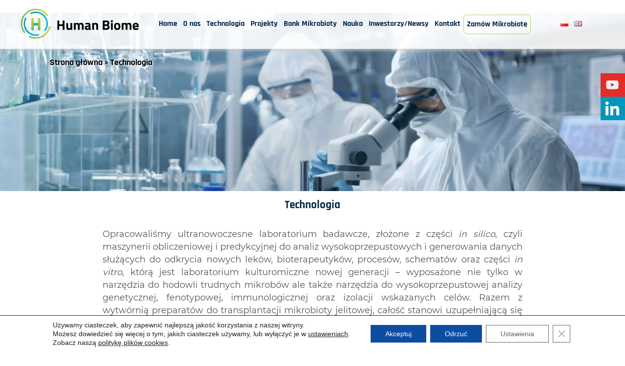

--- FILE ---
content_type: text/html; charset=UTF-8
request_url: https://human-biome.com/technologia/
body_size: 15645
content:
<!DOCTYPE html>
<html lang="pl">
	
<head>
    <link rel="icon" href="https://human-biome.com/wp-content/themes/Humane/favicon.png" type="image/png" />
	<meta name="viewport" content="width=device-width, initial-scale=1, shrink-to-fit=no">
		<link rel="pingback" href="">

    <!-- Google tag (gtag.js) -->
    <script async src="https://www.googletagmanager.com/gtag/js?id=G-DQ31EFGHYV"></script>
    <script>
      window.dataLayer = window.dataLayer || [];
      function gtag(){dataLayer.push(arguments);}
      gtag('consent', 'default', {
      'ad_storage': 'denied',
      'ad_user_data': 'denied',
      'ad_personalization': 'denied',
      'analytics_storage': 'denied' 
      });
      gtag('js', new Date());

      gtag('config', 'G-DQ31EFGHYV');
    </script>
    
	<meta name='robots' content='index, follow, max-image-preview:large, max-snippet:-1, max-video-preview:-1' />
<link rel="alternate" href="https://human-biome.com/technologia/" hreflang="pl" />
<link rel="alternate" href="https://human-biome.com/en/technology/" hreflang="en" />

	<!-- This site is optimized with the Yoast SEO plugin v25.8 - https://yoast.com/wordpress/plugins/seo/ -->
	<title>Technologia - Human Biome</title>
	<link rel="canonical" href="https://human-biome.com/technologia/" />
	<meta property="og:locale" content="pl_PL" />
	<meta property="og:locale:alternate" content="en_GB" />
	<meta property="og:type" content="article" />
	<meta property="og:title" content="Technologia - Human Biome" />
	<meta property="og:description" content="Opracowaliśmy ultranowoczesne laboratorium badawcze, złożone z części in silico, czyli maszynerii obliczeniowej i predykcyjnej do analiz wysokoprzepustowych i generowania danych służących do odkrycia nowych leków, bioterapeutyków, procesów, schematów oraz części in vitro, którą jest laboratorium kulturomiczne nowej generacji – wyposażone nie tylko w narzędzia do hodowli trudnych mikrobów ale także narzędzia do wysokoprzepustowej analizy genetycznej, [&hellip;]" />
	<meta property="og:url" content="https://human-biome.com/technologia/" />
	<meta property="og:site_name" content="Human Biome" />
	<meta property="article:modified_time" content="2024-03-20T12:59:41+00:00" />
	<meta property="og:image" content="https://human-biome.com/wp-content/uploads/2022/05/butTechnologia-e1657268600264.jpg" />
	<meta property="og:image:width" content="607" />
	<meta property="og:image:height" content="303" />
	<meta property="og:image:type" content="image/jpeg" />
	<meta name="twitter:card" content="summary_large_image" />
	<meta name="twitter:label1" content="Szacowany czas czytania" />
	<meta name="twitter:data1" content="1 minuta" />
	<script type="application/ld+json" class="yoast-schema-graph">{"@context":"https://schema.org","@graph":[{"@type":"WebPage","@id":"https://human-biome.com/technologia/","url":"https://human-biome.com/technologia/","name":"Technologia - Human Biome","isPartOf":{"@id":"https://human-biome.com/#website"},"primaryImageOfPage":{"@id":"https://human-biome.com/technologia/#primaryimage"},"image":{"@id":"https://human-biome.com/technologia/#primaryimage"},"thumbnailUrl":"https://human-biome.com/wp-content/uploads/2022/05/butTechnologia-e1657268600264.jpg","datePublished":"2022-05-06T08:44:21+00:00","dateModified":"2024-03-20T12:59:41+00:00","breadcrumb":{"@id":"https://human-biome.com/technologia/#breadcrumb"},"inLanguage":"pl-PL","potentialAction":[{"@type":"ReadAction","target":["https://human-biome.com/technologia/"]}]},{"@type":"ImageObject","inLanguage":"pl-PL","@id":"https://human-biome.com/technologia/#primaryimage","url":"https://human-biome.com/wp-content/uploads/2022/05/butTechnologia-e1657268600264.jpg","contentUrl":"https://human-biome.com/wp-content/uploads/2022/05/butTechnologia-e1657268600264.jpg","width":607,"height":303,"caption":"technologia"},{"@type":"BreadcrumbList","@id":"https://human-biome.com/technologia/#breadcrumb","itemListElement":[{"@type":"ListItem","position":1,"name":"Strona główna","item":"https://human-biome.com/"},{"@type":"ListItem","position":2,"name":"Technologia"}]},{"@type":"WebSite","@id":"https://human-biome.com/#website","url":"https://human-biome.com/","name":"Human Biome","description":"","potentialAction":[{"@type":"SearchAction","target":{"@type":"EntryPoint","urlTemplate":"https://human-biome.com/?s={search_term_string}"},"query-input":{"@type":"PropertyValueSpecification","valueRequired":true,"valueName":"search_term_string"}}],"inLanguage":"pl-PL"}]}</script>
	<!-- / Yoast SEO plugin. -->


<link rel="alternate" title="oEmbed (JSON)" type="application/json+oembed" href="https://human-biome.com/wp-json/oembed/1.0/embed?url=https%3A%2F%2Fhuman-biome.com%2Ftechnologia%2F" />
<link rel="alternate" title="oEmbed (XML)" type="text/xml+oembed" href="https://human-biome.com/wp-json/oembed/1.0/embed?url=https%3A%2F%2Fhuman-biome.com%2Ftechnologia%2F&#038;format=xml" />
<style id='wp-img-auto-sizes-contain-inline-css' type='text/css'>
img:is([sizes=auto i],[sizes^="auto," i]){contain-intrinsic-size:3000px 1500px}
/*# sourceURL=wp-img-auto-sizes-contain-inline-css */
</style>
<link rel='stylesheet' id='Humane-css' href='https://human-biome.com/wp-content/themes/Humane/style.css?ver=6.9' type='text/css' media='all' />
<style id='wp-emoji-styles-inline-css' type='text/css'>

	img.wp-smiley, img.emoji {
		display: inline !important;
		border: none !important;
		box-shadow: none !important;
		height: 1em !important;
		width: 1em !important;
		margin: 0 0.07em !important;
		vertical-align: -0.1em !important;
		background: none !important;
		padding: 0 !important;
	}
/*# sourceURL=wp-emoji-styles-inline-css */
</style>
<style id='wp-block-library-inline-css' type='text/css'>
:root{--wp-block-synced-color:#7a00df;--wp-block-synced-color--rgb:122,0,223;--wp-bound-block-color:var(--wp-block-synced-color);--wp-editor-canvas-background:#ddd;--wp-admin-theme-color:#007cba;--wp-admin-theme-color--rgb:0,124,186;--wp-admin-theme-color-darker-10:#006ba1;--wp-admin-theme-color-darker-10--rgb:0,107,160.5;--wp-admin-theme-color-darker-20:#005a87;--wp-admin-theme-color-darker-20--rgb:0,90,135;--wp-admin-border-width-focus:2px}@media (min-resolution:192dpi){:root{--wp-admin-border-width-focus:1.5px}}.wp-element-button{cursor:pointer}:root .has-very-light-gray-background-color{background-color:#eee}:root .has-very-dark-gray-background-color{background-color:#313131}:root .has-very-light-gray-color{color:#eee}:root .has-very-dark-gray-color{color:#313131}:root .has-vivid-green-cyan-to-vivid-cyan-blue-gradient-background{background:linear-gradient(135deg,#00d084,#0693e3)}:root .has-purple-crush-gradient-background{background:linear-gradient(135deg,#34e2e4,#4721fb 50%,#ab1dfe)}:root .has-hazy-dawn-gradient-background{background:linear-gradient(135deg,#faaca8,#dad0ec)}:root .has-subdued-olive-gradient-background{background:linear-gradient(135deg,#fafae1,#67a671)}:root .has-atomic-cream-gradient-background{background:linear-gradient(135deg,#fdd79a,#004a59)}:root .has-nightshade-gradient-background{background:linear-gradient(135deg,#330968,#31cdcf)}:root .has-midnight-gradient-background{background:linear-gradient(135deg,#020381,#2874fc)}:root{--wp--preset--font-size--normal:16px;--wp--preset--font-size--huge:42px}.has-regular-font-size{font-size:1em}.has-larger-font-size{font-size:2.625em}.has-normal-font-size{font-size:var(--wp--preset--font-size--normal)}.has-huge-font-size{font-size:var(--wp--preset--font-size--huge)}.has-text-align-center{text-align:center}.has-text-align-left{text-align:left}.has-text-align-right{text-align:right}.has-fit-text{white-space:nowrap!important}#end-resizable-editor-section{display:none}.aligncenter{clear:both}.items-justified-left{justify-content:flex-start}.items-justified-center{justify-content:center}.items-justified-right{justify-content:flex-end}.items-justified-space-between{justify-content:space-between}.screen-reader-text{border:0;clip-path:inset(50%);height:1px;margin:-1px;overflow:hidden;padding:0;position:absolute;width:1px;word-wrap:normal!important}.screen-reader-text:focus{background-color:#ddd;clip-path:none;color:#444;display:block;font-size:1em;height:auto;left:5px;line-height:normal;padding:15px 23px 14px;text-decoration:none;top:5px;width:auto;z-index:100000}html :where(.has-border-color){border-style:solid}html :where([style*=border-top-color]){border-top-style:solid}html :where([style*=border-right-color]){border-right-style:solid}html :where([style*=border-bottom-color]){border-bottom-style:solid}html :where([style*=border-left-color]){border-left-style:solid}html :where([style*=border-width]){border-style:solid}html :where([style*=border-top-width]){border-top-style:solid}html :where([style*=border-right-width]){border-right-style:solid}html :where([style*=border-bottom-width]){border-bottom-style:solid}html :where([style*=border-left-width]){border-left-style:solid}html :where(img[class*=wp-image-]){height:auto;max-width:100%}:where(figure){margin:0 0 1em}html :where(.is-position-sticky){--wp-admin--admin-bar--position-offset:var(--wp-admin--admin-bar--height,0px)}@media screen and (max-width:600px){html :where(.is-position-sticky){--wp-admin--admin-bar--position-offset:0px}}
/*wp_block_styles_on_demand_placeholder:69718f1af05b5*/
/*# sourceURL=wp-block-library-inline-css */
</style>
<style id='classic-theme-styles-inline-css' type='text/css'>
/*! This file is auto-generated */
.wp-block-button__link{color:#fff;background-color:#32373c;border-radius:9999px;box-shadow:none;text-decoration:none;padding:calc(.667em + 2px) calc(1.333em + 2px);font-size:1.125em}.wp-block-file__button{background:#32373c;color:#fff;text-decoration:none}
/*# sourceURL=/wp-includes/css/classic-themes.min.css */
</style>
<link rel='stylesheet' id='contact-form-7-css' href='https://human-biome.com/wp-content/plugins/contact-form-7/includes/css/styles.css?ver=6.1.1' type='text/css' media='all' />
<link rel='stylesheet' id='moove_gdpr_frontend-css' href='https://human-biome.com/wp-content/plugins/gdpr-cookie-compliance/dist/styles/gdpr-main-nf.css?ver=5.0.6' type='text/css' media='all' />
<style id='moove_gdpr_frontend-inline-css' type='text/css'>
				#moove_gdpr_cookie_modal .moove-gdpr-modal-content .moove-gdpr-tab-main h3.tab-title, 
				#moove_gdpr_cookie_modal .moove-gdpr-modal-content .moove-gdpr-tab-main span.tab-title,
				#moove_gdpr_cookie_modal .moove-gdpr-modal-content .moove-gdpr-modal-left-content #moove-gdpr-menu li a, 
				#moove_gdpr_cookie_modal .moove-gdpr-modal-content .moove-gdpr-modal-left-content #moove-gdpr-menu li button,
				#moove_gdpr_cookie_modal .moove-gdpr-modal-content .moove-gdpr-modal-left-content .moove-gdpr-branding-cnt a,
				#moove_gdpr_cookie_modal .moove-gdpr-modal-content .moove-gdpr-modal-footer-content .moove-gdpr-button-holder a.mgbutton, 
				#moove_gdpr_cookie_modal .moove-gdpr-modal-content .moove-gdpr-modal-footer-content .moove-gdpr-button-holder button.mgbutton,
				#moove_gdpr_cookie_modal .cookie-switch .cookie-slider:after, 
				#moove_gdpr_cookie_modal .cookie-switch .slider:after, 
				#moove_gdpr_cookie_modal .switch .cookie-slider:after, 
				#moove_gdpr_cookie_modal .switch .slider:after,
				#moove_gdpr_cookie_info_bar .moove-gdpr-info-bar-container .moove-gdpr-info-bar-content p, 
				#moove_gdpr_cookie_info_bar .moove-gdpr-info-bar-container .moove-gdpr-info-bar-content p a,
				#moove_gdpr_cookie_info_bar .moove-gdpr-info-bar-container .moove-gdpr-info-bar-content a.mgbutton, 
				#moove_gdpr_cookie_info_bar .moove-gdpr-info-bar-container .moove-gdpr-info-bar-content button.mgbutton,
				#moove_gdpr_cookie_modal .moove-gdpr-modal-content .moove-gdpr-tab-main .moove-gdpr-tab-main-content h1, 
				#moove_gdpr_cookie_modal .moove-gdpr-modal-content .moove-gdpr-tab-main .moove-gdpr-tab-main-content h2, 
				#moove_gdpr_cookie_modal .moove-gdpr-modal-content .moove-gdpr-tab-main .moove-gdpr-tab-main-content h3, 
				#moove_gdpr_cookie_modal .moove-gdpr-modal-content .moove-gdpr-tab-main .moove-gdpr-tab-main-content h4, 
				#moove_gdpr_cookie_modal .moove-gdpr-modal-content .moove-gdpr-tab-main .moove-gdpr-tab-main-content h5, 
				#moove_gdpr_cookie_modal .moove-gdpr-modal-content .moove-gdpr-tab-main .moove-gdpr-tab-main-content h6,
				#moove_gdpr_cookie_modal .moove-gdpr-modal-content.moove_gdpr_modal_theme_v2 .moove-gdpr-modal-title .tab-title,
				#moove_gdpr_cookie_modal .moove-gdpr-modal-content.moove_gdpr_modal_theme_v2 .moove-gdpr-tab-main h3.tab-title, 
				#moove_gdpr_cookie_modal .moove-gdpr-modal-content.moove_gdpr_modal_theme_v2 .moove-gdpr-tab-main span.tab-title,
				#moove_gdpr_cookie_modal .moove-gdpr-modal-content.moove_gdpr_modal_theme_v2 .moove-gdpr-branding-cnt a {
					font-weight: inherit				}
			#moove_gdpr_cookie_modal,#moove_gdpr_cookie_info_bar,.gdpr_cookie_settings_shortcode_content{font-family:&#039;ivyjournal&#039;,sans-serif}#moove_gdpr_save_popup_settings_button{background-color:#373737;color:#fff}#moove_gdpr_save_popup_settings_button:hover{background-color:#000}#moove_gdpr_cookie_info_bar .moove-gdpr-info-bar-container .moove-gdpr-info-bar-content a.mgbutton,#moove_gdpr_cookie_info_bar .moove-gdpr-info-bar-container .moove-gdpr-info-bar-content button.mgbutton{background-color:#0c4da2}#moove_gdpr_cookie_modal .moove-gdpr-modal-content .moove-gdpr-modal-footer-content .moove-gdpr-button-holder a.mgbutton,#moove_gdpr_cookie_modal .moove-gdpr-modal-content .moove-gdpr-modal-footer-content .moove-gdpr-button-holder button.mgbutton,.gdpr_cookie_settings_shortcode_content .gdpr-shr-button.button-green{background-color:#0c4da2;border-color:#0c4da2}#moove_gdpr_cookie_modal .moove-gdpr-modal-content .moove-gdpr-modal-footer-content .moove-gdpr-button-holder a.mgbutton:hover,#moove_gdpr_cookie_modal .moove-gdpr-modal-content .moove-gdpr-modal-footer-content .moove-gdpr-button-holder button.mgbutton:hover,.gdpr_cookie_settings_shortcode_content .gdpr-shr-button.button-green:hover{background-color:#fff;color:#0c4da2}#moove_gdpr_cookie_modal .moove-gdpr-modal-content .moove-gdpr-modal-close i,#moove_gdpr_cookie_modal .moove-gdpr-modal-content .moove-gdpr-modal-close span.gdpr-icon{background-color:#0c4da2;border:1px solid #0c4da2}#moove_gdpr_cookie_info_bar span.change-settings-button.focus-g,#moove_gdpr_cookie_info_bar span.change-settings-button:focus,#moove_gdpr_cookie_info_bar button.change-settings-button.focus-g,#moove_gdpr_cookie_info_bar button.change-settings-button:focus{-webkit-box-shadow:0 0 1px 3px #0c4da2;-moz-box-shadow:0 0 1px 3px #0c4da2;box-shadow:0 0 1px 3px #0c4da2}#moove_gdpr_cookie_modal .moove-gdpr-modal-content .moove-gdpr-modal-close i:hover,#moove_gdpr_cookie_modal .moove-gdpr-modal-content .moove-gdpr-modal-close span.gdpr-icon:hover,#moove_gdpr_cookie_info_bar span[data-href]>u.change-settings-button{color:#0c4da2}#moove_gdpr_cookie_modal .moove-gdpr-modal-content .moove-gdpr-modal-left-content #moove-gdpr-menu li.menu-item-selected a span.gdpr-icon,#moove_gdpr_cookie_modal .moove-gdpr-modal-content .moove-gdpr-modal-left-content #moove-gdpr-menu li.menu-item-selected button span.gdpr-icon{color:inherit}#moove_gdpr_cookie_modal .moove-gdpr-modal-content .moove-gdpr-modal-left-content #moove-gdpr-menu li a span.gdpr-icon,#moove_gdpr_cookie_modal .moove-gdpr-modal-content .moove-gdpr-modal-left-content #moove-gdpr-menu li button span.gdpr-icon{color:inherit}#moove_gdpr_cookie_modal .gdpr-acc-link{line-height:0;font-size:0;color:transparent;position:absolute}#moove_gdpr_cookie_modal .moove-gdpr-modal-content .moove-gdpr-modal-close:hover i,#moove_gdpr_cookie_modal .moove-gdpr-modal-content .moove-gdpr-modal-left-content #moove-gdpr-menu li a,#moove_gdpr_cookie_modal .moove-gdpr-modal-content .moove-gdpr-modal-left-content #moove-gdpr-menu li button,#moove_gdpr_cookie_modal .moove-gdpr-modal-content .moove-gdpr-modal-left-content #moove-gdpr-menu li button i,#moove_gdpr_cookie_modal .moove-gdpr-modal-content .moove-gdpr-modal-left-content #moove-gdpr-menu li a i,#moove_gdpr_cookie_modal .moove-gdpr-modal-content .moove-gdpr-tab-main .moove-gdpr-tab-main-content a:hover,#moove_gdpr_cookie_info_bar.moove-gdpr-dark-scheme .moove-gdpr-info-bar-container .moove-gdpr-info-bar-content a.mgbutton:hover,#moove_gdpr_cookie_info_bar.moove-gdpr-dark-scheme .moove-gdpr-info-bar-container .moove-gdpr-info-bar-content button.mgbutton:hover,#moove_gdpr_cookie_info_bar.moove-gdpr-dark-scheme .moove-gdpr-info-bar-container .moove-gdpr-info-bar-content a:hover,#moove_gdpr_cookie_info_bar.moove-gdpr-dark-scheme .moove-gdpr-info-bar-container .moove-gdpr-info-bar-content button:hover,#moove_gdpr_cookie_info_bar.moove-gdpr-dark-scheme .moove-gdpr-info-bar-container .moove-gdpr-info-bar-content span.change-settings-button:hover,#moove_gdpr_cookie_info_bar.moove-gdpr-dark-scheme .moove-gdpr-info-bar-container .moove-gdpr-info-bar-content button.change-settings-button:hover,#moove_gdpr_cookie_info_bar.moove-gdpr-dark-scheme .moove-gdpr-info-bar-container .moove-gdpr-info-bar-content u.change-settings-button:hover,#moove_gdpr_cookie_info_bar span[data-href]>u.change-settings-button,#moove_gdpr_cookie_info_bar.moove-gdpr-dark-scheme .moove-gdpr-info-bar-container .moove-gdpr-info-bar-content a.mgbutton.focus-g,#moove_gdpr_cookie_info_bar.moove-gdpr-dark-scheme .moove-gdpr-info-bar-container .moove-gdpr-info-bar-content button.mgbutton.focus-g,#moove_gdpr_cookie_info_bar.moove-gdpr-dark-scheme .moove-gdpr-info-bar-container .moove-gdpr-info-bar-content a.focus-g,#moove_gdpr_cookie_info_bar.moove-gdpr-dark-scheme .moove-gdpr-info-bar-container .moove-gdpr-info-bar-content button.focus-g,#moove_gdpr_cookie_info_bar.moove-gdpr-dark-scheme .moove-gdpr-info-bar-container .moove-gdpr-info-bar-content a.mgbutton:focus,#moove_gdpr_cookie_info_bar.moove-gdpr-dark-scheme .moove-gdpr-info-bar-container .moove-gdpr-info-bar-content button.mgbutton:focus,#moove_gdpr_cookie_info_bar.moove-gdpr-dark-scheme .moove-gdpr-info-bar-container .moove-gdpr-info-bar-content a:focus,#moove_gdpr_cookie_info_bar.moove-gdpr-dark-scheme .moove-gdpr-info-bar-container .moove-gdpr-info-bar-content button:focus,#moove_gdpr_cookie_info_bar.moove-gdpr-dark-scheme .moove-gdpr-info-bar-container .moove-gdpr-info-bar-content span.change-settings-button.focus-g,span.change-settings-button:focus,button.change-settings-button.focus-g,button.change-settings-button:focus,#moove_gdpr_cookie_info_bar.moove-gdpr-dark-scheme .moove-gdpr-info-bar-container .moove-gdpr-info-bar-content u.change-settings-button.focus-g,#moove_gdpr_cookie_info_bar.moove-gdpr-dark-scheme .moove-gdpr-info-bar-container .moove-gdpr-info-bar-content u.change-settings-button:focus{color:#0c4da2}#moove_gdpr_cookie_modal .moove-gdpr-branding.focus-g span,#moove_gdpr_cookie_modal .moove-gdpr-modal-content .moove-gdpr-tab-main a.focus-g{color:#0c4da2}#moove_gdpr_cookie_modal.gdpr_lightbox-hide{display:none}#moove_gdpr_cookie_info_bar .moove-gdpr-info-bar-container .moove-gdpr-info-bar-content a.mgbutton,#moove_gdpr_cookie_info_bar .moove-gdpr-info-bar-container .moove-gdpr-info-bar-content button.mgbutton,#moove_gdpr_cookie_modal .moove-gdpr-modal-content .moove-gdpr-modal-footer-content .moove-gdpr-button-holder a.mgbutton,#moove_gdpr_cookie_modal .moove-gdpr-modal-content .moove-gdpr-modal-footer-content .moove-gdpr-button-holder button.mgbutton,.gdpr-shr-button,#moove_gdpr_cookie_info_bar .moove-gdpr-infobar-close-btn{border-radius:0}
/*# sourceURL=moove_gdpr_frontend-inline-css */
</style>
<script type="text/javascript" src="https://human-biome.com/wp-content/themes/Humane/js/js.cookie.min.js?ver=1" id="cookie-js"></script>
<script type="text/javascript" src="https://human-biome.com/wp-includes/js/jquery/jquery.min.js?ver=3.7.1" id="jquery-core-js"></script>
<script type="text/javascript" src="https://human-biome.com/wp-includes/js/jquery/jquery-migrate.min.js?ver=3.4.1" id="jquery-migrate-js"></script>
<link rel="https://api.w.org/" href="https://human-biome.com/wp-json/" /><link rel="alternate" title="JSON" type="application/json" href="https://human-biome.com/wp-json/wp/v2/pages/176" /><link rel="EditURI" type="application/rsd+xml" title="RSD" href="https://human-biome.com/xmlrpc.php?rsd" />
<meta name="generator" content="WordPress 6.9" />
<link rel='shortlink' href='https://human-biome.com/?p=176' />
<link rel="icon" href="https://human-biome.com/wp-content/uploads/2022/11/cropped-HBI_logo_transparentH-32x32.png" sizes="32x32" />
<link rel="icon" href="https://human-biome.com/wp-content/uploads/2022/11/cropped-HBI_logo_transparentH-192x192.png" sizes="192x192" />
<link rel="apple-touch-icon" href="https://human-biome.com/wp-content/uploads/2022/11/cropped-HBI_logo_transparentH-180x180.png" />
<meta name="msapplication-TileImage" content="https://human-biome.com/wp-content/uploads/2022/11/cropped-HBI_logo_transparentH-270x270.png" />
		<style type="text/css" id="wp-custom-css">
			h1, .h1{
	font-size: 1.3em;
}
.h2{
font-size: 2.5em;
    line-height: 1em;
}
.h3{
	font-size: 1.17em;
}
.h1, .h2, .h3 {
    font-family: "Bold";
    color: #04284d;
    font-weight: normal;
}

.h2.naglArt {
    font-size: 1.4em;
    text-align: center;
    min-height: 60px;
}

#breadcrumbs{
	top: 115px;
}
#breadcrumbs, #breadcrumbs a{
	color: black;
	text-shadow: 1px 1px 3px white;
	font-family: 'Bold';
}


.kontakt_page.kontener {
    width: 95%!important;
}

.kontakt_page .box30 {
    flex: 45%;
    max-width: 90%;
	margin: 0px 20px;
}

.kontakt_page strong {
    display: block;
    font-family: "Bold";
}
.kontakt_page a {
    color: #00b2d2;
    font-weight: 900;
    text-decoration: none;
    font-family: "Bold";
}
.kontakt_page a:hover {
    color: #b7cf61;
}

.footer_photos{
	display:flex;
	align-items: center;
	margin-top: -60px !important;
	justify-content: center;
}

.footer_photos a,.footer_photosa img{
	width:20%;
}

.footer_title{
	font-weight: 700;
	color: black;
	font-size:20px;
}

.footer_list a{
	color: #555;
	font-family: "Normal";
	font-size: 18px;
	line-height: 26px;
	font-weight:400 !important;
	text-align: justify !important;
}

.gt_h3
{
	font-family: Bold;
  color: #04284d;
  font-weight: normal;
	font-size:1.17em;
}
.sm-panel {
	position: fixed;
	width: 155px;
	top: 150px;
	right: -105px;
	z-index: 1000000;
	transition: visibility .25s, opacity .25s;
	-webkit-transition: visibility .25s, opacity .25s;
}
.sm-panel>ul {
	margin: 0;
	padding: 0;
	list-style-type: none;
}
.sm-panel>ul>li {
	transition: transform .25s;
	-webkit-transition: -webkit-transform .25s;
}
.sm-panel>ul>li:hover {
	transform: translateX(-105px);
	-webkit-transform: translateX(-105px);
}
.sm-panel>ul>li>a {
	display: flex;
	align-items: center;
	color: #fff;
	padding: 5px 0 5px 5px;
	text-decoration: none;
}
.sm-panel>ul>li>a>img {
	margin: 0 10px 0 0;
}
.sm-panel>ul>li>a>span {
	font-size: initial;
}
.sm-panel>ul>li[class^="sm-"] {
	background-image: none;
	background-repeat: repeat;
	background-attachment: scroll;
	background-position: 0%;
}
.sm-text-black {
	color: #000;
}
.sm-gplus {background:#dc4a3d}
.sm-fb {background:#305891}
.sm-twitter {background:#28aae1}
.sm-gmap {background:#20a464}
.sm-blog {background:#0171bb}
.sm-pinterest {background:#d73532}
.sm-youtube {background:#e32c26}
.sm-allegro {background:#ff5a00}
.sm-linkedin {background:#0097bd}
.sm-payback {background:#00349a}
.sm-goldenline, .sm-googlekspert {background:#fff;}
@media screen and (max-width:640px) {.sm-panel {visibility:hidden;opacity:0;}}


.logo_tlo a {
    background-image: url(https://human-biome.com/wp-content/webp-express/webp-images/uploads/2025/09/HBI_logo_Black_NEW_transparent_waskie_1005239f_0903_134427.png.webp)!important;
}		</style>
			<!-- Google Tag Manager -->
<script>(function(w,d,s,l,i){w[l]=w[l]||[];w[l].push({'gtm.start':
new Date().getTime(),event:'gtm.js'});var f=d.getElementsByTagName(s)[0],
j=d.createElement(s),dl=l!='dataLayer'?'&l='+l:'';j.async=true;j.src=
'https://www.googletagmanager.com/gtm.js?id='+i+dl;f.parentNode.insertBefore(j,f);
})(window,document,'script','dataLayer','GTM-5LG5P92');</script>
<!-- End Google Tag Manager -->

</head>
<body>
	<!-- Google Tag Manager (noscript) -->
<noscript><iframe src="https://www.googletagmanager.com/ns.html?id=GTM-5LG5P92"
height="0" width="0" style="display:none;visibility:hidden"></iframe></noscript>
<!-- End Google Tag Manager (noscript) -->

    <div class="top">
        <div class="ham" style="z-index: 1001;"> </div>
        <div class="_flex" style="width:98%;margin:auto">
            <div class="box20">
            <div class="menu-home-container"><ul id="menu-home" class="menu"><li id="menu-item-2363" class="logo_tlo menu-item menu-item-type-custom menu-item-object-custom menu-item-2363"><a href="/">.</a></li>
</ul></div> 
            </div>
            <div>
            <div class="menu-menu-top-container"><ul id="mainMenu" class="menu"><li id="menu-item-568" class="menu-item menu-item-type-custom menu-item-object-custom menu-item-568"><a href="/">Home</a></li>
<li id="menu-item-208" class="menu-item menu-item-type-post_type menu-item-object-page menu-item-has-children menu-item-208"><a href="https://human-biome.com/o-nas/">O nas</a>
<ul class="sub-menu">
	<li id="menu-item-251" class="menu-item menu-item-type-post_type menu-item-object-page menu-item-251"><a href="https://human-biome.com/o-nas/nasi-tworcy/">Nasi Twórcy</a></li>
	<li id="menu-item-252" class="menu-item menu-item-type-post_type menu-item-object-page menu-item-252"><a href="https://human-biome.com/o-nas/nasz-zespol/">Nasz Zespół</a></li>
	<li id="menu-item-250" class="menu-item menu-item-type-post_type menu-item-object-page menu-item-250"><a href="https://human-biome.com/o-nas/nasi-inwestorzy/">Nasi Inwestorzy</a></li>
	<li id="menu-item-258" class="menu-item menu-item-type-post_type menu-item-object-page menu-item-258"><a href="https://human-biome.com/o-nas/nasza-rada-naukowa/">Nasza Rada Naukowa</a></li>
	<li id="menu-item-800" class="menu-item menu-item-type-post_type menu-item-object-page menu-item-800"><a href="https://human-biome.com/o-nas/zarzad-spolki/">Zarząd spółki</a></li>
</ul>
</li>
<li id="menu-item-210" class="menu-item menu-item-type-post_type menu-item-object-page current-menu-item page_item page-item-176 current_page_item menu-item-has-children menu-item-210"><a href="https://human-biome.com/technologia/" aria-current="page">Technologia</a>
<ul class="sub-menu">
	<li id="menu-item-285" class="menu-item menu-item-type-post_type menu-item-object-page menu-item-285"><a href="https://human-biome.com/technologia/platforma-odkrywania-lekow/">Platforma odkrywania leków</a></li>
	<li id="menu-item-286" class="menu-item menu-item-type-post_type menu-item-object-page menu-item-286"><a href="https://human-biome.com/technologia/transplantacja-mikrobioty-technologia/">Transplantacja Mikrobioty</a></li>
</ul>
</li>
<li id="menu-item-209" class="menu-item menu-item-type-post_type menu-item-object-page menu-item-has-children menu-item-209"><a href="https://human-biome.com/projekty/">Projekty</a>
<ul class="sub-menu">
	<li id="menu-item-1681" class="menu-item menu-item-type-post_type menu-item-object-post menu-item-1681"><a href="https://human-biome.com/hbi-06-x-antibiotic-resistant-bacteria-2/">HBI-06-x Antibiotic-  Resistant Bacteria</a></li>
	<li id="menu-item-1672" class="menu-item menu-item-type-post_type menu-item-object-post menu-item-1672"><a href="https://human-biome.com/hbi-16-gvhd/">HBI-16 GvHD</a></li>
	<li id="menu-item-1674" class="menu-item menu-item-type-post_type menu-item-object-post menu-item-1674"><a href="https://human-biome.com/hbi-26-c-difficile/">HBI-26 C. difficile</a></li>
	<li id="menu-item-1682" class="menu-item menu-item-type-post_type menu-item-object-post menu-item-1682"><a href="https://human-biome.com/mbiotix-hbi/">Mbiotix HBI</a></li>
	<li id="menu-item-1683" class="menu-item menu-item-type-post_type menu-item-object-post menu-item-1683"><a href="https://human-biome.com/mbiotix-hbi-caps/">Mbiotix HBI Caps</a></li>
	<li id="menu-item-1684" class="menu-item menu-item-type-post_type menu-item-object-post menu-item-1684"><a href="https://human-biome.com/mbiotix-hbi-parkinsons-disease/">Mbiotix HBI  – Parkinson’s Disease</a></li>
</ul>
</li>
<li id="menu-item-211" class="menu-item menu-item-type-post_type menu-item-object-page menu-item-has-children menu-item-211"><a href="https://human-biome.com/bank-mikrobioty/">Bank Mikrobioty</a>
<ul class="sub-menu">
	<li id="menu-item-222" class="menu-item menu-item-type-post_type menu-item-object-post menu-item-222"><a href="https://human-biome.com/dla-pacjenta/">Dla Pacjenta</a></li>
	<li id="menu-item-221" class="menu-item menu-item-type-post_type menu-item-object-post menu-item-221"><a href="https://human-biome.com/dla-lekarza-szpitala/">Dla Lekarza i Szpitala</a></li>
	<li id="menu-item-220" class="menu-item menu-item-type-post_type menu-item-object-post menu-item-220"><a href="https://human-biome.com/dla-dawcy-zostan-dawca-mikrobioty/">Dla Dawcy – Zostań Dawcą</a></li>
	<li id="menu-item-1094" class="menu-item menu-item-type-post_type menu-item-object-post menu-item-1094"><a href="https://human-biome.com/preparaty-fmt/">Preparaty FMT</a></li>
	<li id="menu-item-1118" class="menu-item menu-item-type-post_type menu-item-object-page menu-item-1118"><a href="https://human-biome.com/centrum-mikrobioty/">Centrum Mikrobioty</a></li>
</ul>
</li>
<li id="menu-item-207" class="menu-item menu-item-type-post_type menu-item-object-page menu-item-has-children menu-item-207"><a href="https://human-biome.com/nauka/">Nauka</a>
<ul class="sub-menu">
	<li id="menu-item-3161" class="menu-item menu-item-type-post_type menu-item-object-post menu-item-3161"><a href="https://human-biome.com/publikacje/">Nasze publikacje</a></li>
	<li id="menu-item-3158" class="menu-item menu-item-type-post_type menu-item-object-post menu-item-3158"><a href="https://human-biome.com/zakazenie-c-difficile/">Zakażenie <i>Clostridioides difficile</i></a></li>
	<li id="menu-item-3159" class="menu-item menu-item-type-post_type menu-item-object-post menu-item-3159"><a href="https://human-biome.com/zastosowanie-fmt-do-dekolonizacji-bakterii-antybiotykoopornych-z-przewodu-pokarmowego/">Dekolonizacja szczepów antybiotykoopornych</a></li>
	<li id="menu-item-3160" class="menu-item menu-item-type-post_type menu-item-object-post menu-item-3160"><a href="https://human-biome.com/zespol-jelita-drazliwego/">Zespół jelita drażliwego &#8211; IBS</a></li>
	<li id="menu-item-3157" class="menu-item menu-item-type-post_type menu-item-object-post menu-item-3157"><a href="https://human-biome.com/choroby-zapalne-jelit-ibd/">Choroby zapalne jelit &#8211; IBD</a></li>
	<li id="menu-item-3156" class="menu-item menu-item-type-post_type menu-item-object-post menu-item-3156"><a href="https://human-biome.com/przerost-bakteryjny-jelita-cienkiego-sibo/">SIBO</a></li>
</ul>
</li>
<li id="menu-item-205" class="menu-item menu-item-type-post_type menu-item-object-page menu-item-205"><a href="https://human-biome.com/inwestorzy/">Inwestorzy/Newsy</a></li>
<li id="menu-item-1330" class="menu-item menu-item-type-custom menu-item-object-custom menu-item-1330"><a href="https://human-biome.com/kontakt/">Kontakt</a></li>
<li id="menu-item-1973" class="butZamow menu-item menu-item-type-custom menu-item-object-custom menu-item-1973"><a href="/preparaty-fmt/">Zamów Mikrobiotę</a></li>
</ul></div> 
            </div>
            <div class="box10 flagi">
                <li id="block-7" class="widget widget_block"></li>
<li id="polylang-2" class="widget widget_polylang"><ul>
	<li class="lang-item lang-item-2 lang-item-pl current-lang lang-item-first"><a lang="pl-PL" hreflang="pl-PL" href="https://human-biome.com/technologia/" aria-current="true"><img src="[data-uri]" alt="Polski" width="16" height="11" style="width: 16px; height: 11px;" /></a></li>
	<li class="lang-item lang-item-4 lang-item-en"><a lang="en-GB" hreflang="en-GB" href="https://human-biome.com/en/technology/"><img src="[data-uri]" alt="English" width="16" height="11" style="width: 16px; height: 11px;" /></a></li>
</ul>
</li>
            </div>
        </div>
       

    </div>
    <p id="breadcrumbs" class="kontener"><span><span><a href="https://human-biome.com/">Strona główna</a></span> » <span class="breadcrumb_last" aria-current="page">Technologia</span></span></p><img src="https://human-biome.com/wp-content/webp-express/webp-images/uploads/2021/11/banery_technologia.jpg.webp" alt="Technologia" class="fullImg rotor">
<main>
    <h1 class="text-center">Technologia</h1>
            <!-- 1 -->
    
    <!-- 2 -->
        <div class="kontener flex-row-normal">
        <div class="blok80">Opracowaliśmy ultranowoczesne laboratorium badawcze, złożone z części <i>in silico</i>, czyli maszynerii obliczeniowej i predykcyjnej do analiz wysokoprzepustowych i generowania danych służących do odkrycia nowych leków, bioterapeutyków, procesów, schematów oraz części <i>in vitro</i>, którą jest laboratorium kulturomiczne nowej generacji – wyposażone nie tylko w narzędzia do hodowli trudnych mikrobów ale także narzędzia do wysokoprzepustowej analizy genetycznej, fenotypowej, immunologicznej oraz izolacji wskazanych celów. Razem z wytwórnią preparatów do transplantacji mikrobioty jelitowej, całość stanowi uzupełniającą się kompleksową platformę <i>drug discovery</i>, zdolną do radzenia sobie w ekstremalnie trudnych warunkach badawczych i przygotowująca preparaty w najwyższym światowym standardzie.</div>
<div class="flex-row-normal">
<div class="box46 ramkaTech1">
<h2 class="text-center color3">Platforma odkrywania<br /> leków</h2>
<div class="flex-center logoTech"><a href="https://human-biome.com/technologia/platforma-odkrywania-lekow/"><img decoding="async" class="fullImg" src="https://human-biome.com/wp-content/webp-express/webp-images/uploads/2022/06/MikroDrug-graf2.jpg.webp" / alt=""></a></div>
<div class="_flex" style="padding-top:10px">
<div class="box30"><a href="/trapp-microbs/"><img decoding="async" class="fullImg" src="https://human-biome.com/wp-content/webp-express/webp-images/uploads/2022/09/trappMicrobiota-graf.png.webp" / alt=""></a></div>
<div class="box30"></div>
<div class="box30"><a href="/qlab/"><img decoding="async" class="fullImg" src="https://human-biome.com/wp-content/webp-express/webp-images/uploads/2022/06/QLab-graf.jpg.webp" / alt=""></a></div>
</div>
</div>
<div class="box46 ramkaTech2">
<h2 class="text-center color2">Transplantacja<br /> Mikrobioty</h2>
<div class="flex-center logoTech"><a href="/technologia/transplantacja-mikrobioty-technologia/"><img decoding="async" class="fullImg" src="https://human-biome.com/wp-content/webp-express/webp-images/uploads/2022/09/FecalMikrobiota-graf.jpg.webp" / alt=""></a></div>
<div class="_flex">
<div class="box30"><a href="https://human-biome.com/wytwornia-fmt/"><br />
<img decoding="async" width="250" height="182" class="alignnone size-full wp-image-2423" src="https://human-biome.com/wp-content/webp-express/webp-images/uploads/2022/08/manufakturing.png.webp" / alt=""><br />
</a></div>
<div class="box30"><a href="https://human-biome.com/biobanking/"><br />
<img decoding="async" width="250" height="182" class="alignnone size-full wp-image-2425" src="https://human-biome.com/wp-content/webp-express/webp-images/uploads/2022/08/biobanking.png.webp" / alt=""><br />
</a></div>
<div class="box30"><a href="https://human-biome.com/preparaty-fmt/"><br />
<img decoding="async" width="250" height="182" class="alignnone size-full wp-image-2424" src="https://human-biome.com/wp-content/webp-express/webp-images/uploads/2022/08/fmt.png.webp" / alt=""><br />
</a></div>
</div>
</div>
</div>
   
    </div>

            </main>



<footer>
<div class="kontener flex-row-normal">
<div class="box20">
<div class="footer_title">Na skróty</div>
<ul class="footer_list">
<li><a href="https://human-biome.com/preparaty-fmt/">Nasze preparaty</a></li>
<li><a href="https://human-biome.com/centrum-mikrobioty/">Centrum Mikrobioty</a></li>
<li><a href="https://human-biome.com/bank-mikrobioty/">Bank mikrobioty</a></li>
<li><a href="https://human-biome.com/projekty/">Projekty</a></li>
<li><a href="https://human-biome.com/technologia/platforma-odkrywania-lekow/">MicroDrug</a></li>
</ul>
</div>
<div class="box20">
<div class="footer_title">Nauka</div>
<ul class="footer_list">
<li><a href="https://human-biome.com/zakazenie-c-difficile/">Zakażenie <em>C.difficile</em></a></li>
<li><a href="https://human-biome.com/zastosowanie-fmt-do-dekolonizacji-bakterii-antybiotykoopornych-z-przewodu-pokarmowego/">Dekolonizacja szczepów<br />
antybiotykoopornych</a></li>
<li><a href="https://human-biome.com/zespol-jelita-drazliwego/">Zespół Jelita Drażliwego (IBS)</a></li>
<li><a href="https://human-biome.com/choroby-zapalne-jelit-ibd/">Choroby zapalne jelit (IBD)</a></li>
<li><a href="https://human-biome.com/przerost-bakteryjny-jelita-cienkiego-sibo/">SIBO</a></li>
</ul>
</div>
<div class="box20">
<div class="footer_title">Informacje</div>
<ul class="footer_list">
<li><a href="https://human-biome.com/kontakt/">Kontakt</a></li>
<li><a href="https://human-biome.com/dla-dawcy-zostan-dawca-mikrobioty/">Zostań dawcą</a></li>
<li><a href="https://human-biome.com/o-nas/">O nas</a></li>
<li><a href="https://human-biome.com/polityka-prywatnosci/" rel="nofollow">Polityka prywatności</a></li>
<li><a href="/polityka-cookies/">Polityka Cookies</a></li>
<li><a href="https://human-biome.com/zgloszenie-wewnetrznych-naruszen-lub-nieprawidlowosci/">Zgłoszenie nieprawidłowości</a></li>
</ul>
</div>
<div class="box20">
<p class="h3">Adres siedziby głównej</p>
<div>Human Biome S.A.<br />
ul. Starodworska 1,<br />
80-137 Gdańsk</p>
<p class="h3">Adres biura/laboratorium</p>
<p>ul. Działkowa 85, hala B<br />
02-234 Warszawa</p>
<p>NIP: 583-338-47-60<br />
REGON: 385273550<br />
KRS: 0000947651</p>
<p>e-mail: <a href="mailto:hbi@human-biome.com">hbi@human-biome.com</a><br />
Telefon: <a href="tel:+48 884-299-668">+48 884-299-668</a></p>
<p class="h3">Inspektor ochrony danych</p>
<p>Anna Walosińska<br />
Telefon: <a href="tel:600094612">600 094 612</a><br />
e-mail: <a href="mailto:rodo@human-biome.com">rodo@human-biome.com</a></p>
</div>
</div>
<div class="">
<div class="footer_photos">
<p><a href="https://human-biome.com/human-biome-otrzyma-wsparcie-w-ramach-funduszy-europejskich-dla-nowoczesnej-gospodarki/"><img loading="lazy" decoding="async" class="alignnone wp-image-3796" src="https://human-biome.com/wp-content/webp-express/webp-images/uploads/2025/12/FENG_RP_UE_RGB-1-300x40.png.webp" rel="" width="1127" height="150" srcset="https://human-biome.com/wp-content/webp-express/webp-images/uploads/2025/12/FENG_RP_UE_RGB-1-300x40.png.webp 300w,  https://human-biome.com/wp-content/webp-express/webp-images/uploads/2025/12/FENG_RP_UE_RGB-1-768x103.png.webp 768w,  https://human-biome.com/wp-content/webp-express/webp-images/uploads/2025/12/FENG_RP_UE_RGB-1-2048x275.png.webp 2048w" sizes="auto, (max-width: 1127px) 100vw, 1127px" /></a><a href="https://human-biome.com/human-biome-institute-s-a-realizuje-projekt-dofinansowany-z-funduszy-europejskich/"><br />
</a></p>
<p>&nbsp;</p>
</div>
<p><span style="font-size: 12px; display: block; text-align: center;">Human Biome © 2025 | Mikrobiota jelitowa – prace badawczo-rozwojowe<br />
<a style="font-size: 16px;" href="https://www.facebook.com/HumanBiomeInstitute" target="_blank" rel="nofollow noopener"><img loading="lazy" decoding="async" class="alignnone size-full wp-image-1879" src="https://human-biome.com/wp-content/webp-express/webp-images/uploads/2022/04/fb-icon.png.webp" alt="facebook" width="60" height="60" /></a></span></p>
</div>
</div>
    
<!-- 
    <div class="kontener">
        <p class="h2">Skontaktuj się z nami</p>

    </div>
    <div class="kontener flex-row-normal">
        
        <div class="box30">
            <p class="h3">ttAdres biura/laboratorium</p>
            Human Biome Institute S.A.
            ul. Działkowa 85, hala B
            02-234 Warszawa
            e-mail: <a href="mailto:hbi@human-biome.com">hbi@human-biome.com</a>
            <p class="h3">Adres siedziby głównej</p>
            Human Biome Institute S.A.
            ul. Starodworska 1,
            80-137 Gdańsk
            NIP: 583-338-47-60
            REGON: 385273550
            KRS: 0000947651
        </div>
        <div class="box30">
        </div>
        <div class="box20">
        </div>
        <span style="font-size: 12px;">Human Biome Institute © 2023 | Mikrobiota jelitowa – prace
            badawczo-rozwojowe</span>
        <div></div>
    </div>
    <div></div>
    <div></div>
    <div><a href="https://www.facebook.com/HumanBiomeInstitute" target="_blank" rel="nofollow noopener"><img
                class="alignnone size-full wp-image-1879"
                src="https://human-biome.com/wp-content/uploads/2022/04/fb-icon.png" rel="" width="60"
                height="60" /></a></div> -->

</footer>

<span itemscope itemtype="https://schema.org/LocalBusiness">
    <span itemprop="address" itemscope itemtype="https://schema.org/PostalAddress">
        <meta itemprop="streetAddress" content="Działkowa 85"/>
        <meta itemprop="addressLocality" content="Warszawa"/>
        <meta itemprop="postalCode" content="02-234"/>
    </span>
    <meta itemprop="telephone" content="+48884299668"/>
    <meta itemprop="openingHours" content="Monday - Friday: 08:00–16:00"/>
    <meta itemprop="name" content="Human Biome Institute"/>
    <meta itemprop="image" content="https://human-biome.com/wp-content/uploads/2022/08/HBI_logo_transparent.png" />
    <span itemprop="location" itemscope itemtype="https://schema.org/Place">
        <meta itemprop="logo" content="https://human-biome.com/wp-content/uploads/2022/08/HBI_logo_transparent.png" />
        <link itemprop="url" href="https://human-biome.com/" />
    </span>
</span>

<div class="menu2">
    <div class="linkiMobile">
        <div class="menu-menu-top-container"><ul id="menu-menu-top" class="menu"><li class="menu-item menu-item-type-custom menu-item-object-custom menu-item-568"><a href="/">Home</a></li>
<li class="menu-item menu-item-type-post_type menu-item-object-page menu-item-has-children menu-item-208"><a href="https://human-biome.com/o-nas/">O nas</a>
<ul class="sub-menu">
	<li class="menu-item menu-item-type-post_type menu-item-object-page menu-item-251"><a href="https://human-biome.com/o-nas/nasi-tworcy/">Nasi Twórcy</a></li>
	<li class="menu-item menu-item-type-post_type menu-item-object-page menu-item-252"><a href="https://human-biome.com/o-nas/nasz-zespol/">Nasz Zespół</a></li>
	<li class="menu-item menu-item-type-post_type menu-item-object-page menu-item-250"><a href="https://human-biome.com/o-nas/nasi-inwestorzy/">Nasi Inwestorzy</a></li>
	<li class="menu-item menu-item-type-post_type menu-item-object-page menu-item-258"><a href="https://human-biome.com/o-nas/nasza-rada-naukowa/">Nasza Rada Naukowa</a></li>
	<li class="menu-item menu-item-type-post_type menu-item-object-page menu-item-800"><a href="https://human-biome.com/o-nas/zarzad-spolki/">Zarząd spółki</a></li>
</ul>
</li>
<li class="menu-item menu-item-type-post_type menu-item-object-page current-menu-item page_item page-item-176 current_page_item menu-item-has-children menu-item-210"><a href="https://human-biome.com/technologia/" aria-current="page">Technologia</a>
<ul class="sub-menu">
	<li class="menu-item menu-item-type-post_type menu-item-object-page menu-item-285"><a href="https://human-biome.com/technologia/platforma-odkrywania-lekow/">Platforma odkrywania leków</a></li>
	<li class="menu-item menu-item-type-post_type menu-item-object-page menu-item-286"><a href="https://human-biome.com/technologia/transplantacja-mikrobioty-technologia/">Transplantacja Mikrobioty</a></li>
</ul>
</li>
<li class="menu-item menu-item-type-post_type menu-item-object-page menu-item-has-children menu-item-209"><a href="https://human-biome.com/projekty/">Projekty</a>
<ul class="sub-menu">
	<li class="menu-item menu-item-type-post_type menu-item-object-post menu-item-1681"><a href="https://human-biome.com/hbi-06-x-antibiotic-resistant-bacteria-2/">HBI-06-x Antibiotic-  Resistant Bacteria</a></li>
	<li class="menu-item menu-item-type-post_type menu-item-object-post menu-item-1672"><a href="https://human-biome.com/hbi-16-gvhd/">HBI-16 GvHD</a></li>
	<li class="menu-item menu-item-type-post_type menu-item-object-post menu-item-1674"><a href="https://human-biome.com/hbi-26-c-difficile/">HBI-26 C. difficile</a></li>
	<li class="menu-item menu-item-type-post_type menu-item-object-post menu-item-1682"><a href="https://human-biome.com/mbiotix-hbi/">Mbiotix HBI</a></li>
	<li class="menu-item menu-item-type-post_type menu-item-object-post menu-item-1683"><a href="https://human-biome.com/mbiotix-hbi-caps/">Mbiotix HBI Caps</a></li>
	<li class="menu-item menu-item-type-post_type menu-item-object-post menu-item-1684"><a href="https://human-biome.com/mbiotix-hbi-parkinsons-disease/">Mbiotix HBI  – Parkinson’s Disease</a></li>
</ul>
</li>
<li class="menu-item menu-item-type-post_type menu-item-object-page menu-item-has-children menu-item-211"><a href="https://human-biome.com/bank-mikrobioty/">Bank Mikrobioty</a>
<ul class="sub-menu">
	<li class="menu-item menu-item-type-post_type menu-item-object-post menu-item-222"><a href="https://human-biome.com/dla-pacjenta/">Dla Pacjenta</a></li>
	<li class="menu-item menu-item-type-post_type menu-item-object-post menu-item-221"><a href="https://human-biome.com/dla-lekarza-szpitala/">Dla Lekarza i Szpitala</a></li>
	<li class="menu-item menu-item-type-post_type menu-item-object-post menu-item-220"><a href="https://human-biome.com/dla-dawcy-zostan-dawca-mikrobioty/">Dla Dawcy – Zostań Dawcą</a></li>
	<li class="menu-item menu-item-type-post_type menu-item-object-post menu-item-1094"><a href="https://human-biome.com/preparaty-fmt/">Preparaty FMT</a></li>
	<li class="menu-item menu-item-type-post_type menu-item-object-page menu-item-1118"><a href="https://human-biome.com/centrum-mikrobioty/">Centrum Mikrobioty</a></li>
</ul>
</li>
<li class="menu-item menu-item-type-post_type menu-item-object-page menu-item-has-children menu-item-207"><a href="https://human-biome.com/nauka/">Nauka</a>
<ul class="sub-menu">
	<li class="menu-item menu-item-type-post_type menu-item-object-post menu-item-3161"><a href="https://human-biome.com/publikacje/">Nasze publikacje</a></li>
	<li class="menu-item menu-item-type-post_type menu-item-object-post menu-item-3158"><a href="https://human-biome.com/zakazenie-c-difficile/">Zakażenie <i>Clostridioides difficile</i></a></li>
	<li class="menu-item menu-item-type-post_type menu-item-object-post menu-item-3159"><a href="https://human-biome.com/zastosowanie-fmt-do-dekolonizacji-bakterii-antybiotykoopornych-z-przewodu-pokarmowego/">Dekolonizacja szczepów antybiotykoopornych</a></li>
	<li class="menu-item menu-item-type-post_type menu-item-object-post menu-item-3160"><a href="https://human-biome.com/zespol-jelita-drazliwego/">Zespół jelita drażliwego &#8211; IBS</a></li>
	<li class="menu-item menu-item-type-post_type menu-item-object-post menu-item-3157"><a href="https://human-biome.com/choroby-zapalne-jelit-ibd/">Choroby zapalne jelit &#8211; IBD</a></li>
	<li class="menu-item menu-item-type-post_type menu-item-object-post menu-item-3156"><a href="https://human-biome.com/przerost-bakteryjny-jelita-cienkiego-sibo/">SIBO</a></li>
</ul>
</li>
<li class="menu-item menu-item-type-post_type menu-item-object-page menu-item-205"><a href="https://human-biome.com/inwestorzy/">Inwestorzy/Newsy</a></li>
<li class="menu-item menu-item-type-custom menu-item-object-custom menu-item-1330"><a href="https://human-biome.com/kontakt/">Kontakt</a></li>
<li class="butZamow menu-item menu-item-type-custom menu-item-object-custom menu-item-1973"><a href="/preparaty-fmt/">Zamów Mikrobiotę</a></li>
</ul></div>    </div>
</div>

</div>

	<script>
		const ham = document.querySelector(".ham");
		const ele = document.querySelector(".menu2");
		ele.style.left = "-120vw";
		let licznik = 0;

		ham.onclick = function() {

			var wew = function() {
				if (licznik == 0) {
					licznik = 1;
					ele.style.left = "-20vw";
					ham.style.backgroundImage = "url(https://human-biome.com/wp-content/themes/Humane/images/ham3.svg)";
				} else {
					licznik = 0;
					ele.style.left = "-120vw";
					ham.style.backgroundImage = "url(https://human-biome.com/wp-content/themes/Humane/images/ham1.svg)";
				}
			}
			wew();
		}

	</script>
				<script type="speculationrules">
{"prefetch":[{"source":"document","where":{"and":[{"href_matches":"/*"},{"not":{"href_matches":["/wp-*.php","/wp-admin/*","/wp-content/uploads/*","/wp-content/*","/wp-content/plugins/*","/wp-content/themes/Humane/*","/*\\?(.+)"]}},{"not":{"selector_matches":"a[rel~=\"nofollow\"]"}},{"not":{"selector_matches":".no-prefetch, .no-prefetch a"}}]},"eagerness":"conservative"}]}
</script>
	<!--copyscapeskip-->
	<aside id="moove_gdpr_cookie_info_bar" class="moove-gdpr-info-bar-hidden moove-gdpr-align-center moove-gdpr-light-scheme gdpr_infobar_postion_bottom" aria-label="Panel powiadomień o ciasteczkach RODO" style="display: none;">
	<div class="moove-gdpr-info-bar-container">
		<div class="moove-gdpr-info-bar-content">
		
<div class="moove-gdpr-cookie-notice">
  <p>Używamy ciasteczek, aby zapewnić najlepszą jakość korzystania z naszej witryny.</p>
<p>Możesz dowiedzieć się więcej o tym, jakich ciasteczek używamy, lub wyłączyć je w <button  aria-haspopup="true" data-href="#moove_gdpr_cookie_modal" class="change-settings-button">ustawieniach</button>.</p>
<p>Zobacz naszą <a href="/polityka-cookies/">politykę plików cookies</a>.</p>
				<button class="moove-gdpr-infobar-close-btn gdpr-content-close-btn" aria-label="Zamknij panel powiadomień o ciasteczkach RODO">
					<span class="gdpr-sr-only">Zamknij panel powiadomień o ciasteczkach RODO</span>
					<i class="moovegdpr-arrow-close"></i>
				</button>
			</div>
<!--  .moove-gdpr-cookie-notice -->
		
<div class="moove-gdpr-button-holder">
			<button class="mgbutton moove-gdpr-infobar-allow-all gdpr-fbo-0" aria-label="Akceptuj" >Akceptuj</button>
						<button class="mgbutton moove-gdpr-infobar-reject-btn gdpr-fbo-1"  aria-label="Odrzuć">Odrzuć</button>
							<button class="mgbutton moove-gdpr-infobar-settings-btn change-settings-button gdpr-fbo-2" aria-haspopup="true" data-href="#moove_gdpr_cookie_modal"  aria-label="Ustawienia">Ustawienia</button>
							<button class="moove-gdpr-infobar-close-btn gdpr-fbo-3" aria-label="Zamknij panel powiadomień o ciasteczkach RODO" >
					<span class="gdpr-sr-only">Zamknij panel powiadomień o ciasteczkach RODO</span>
					<i class="moovegdpr-arrow-close"></i>
				</button>
			</div>
<!--  .button-container -->
		</div>
		<!-- moove-gdpr-info-bar-content -->
	</div>
	<!-- moove-gdpr-info-bar-container -->
	</aside>
	<!-- #moove_gdpr_cookie_info_bar -->
	<!--/copyscapeskip-->
<script type="text/javascript" src="https://human-biome.com/wp-includes/js/dist/hooks.min.js?ver=dd5603f07f9220ed27f1" id="wp-hooks-js"></script>
<script type="text/javascript" src="https://human-biome.com/wp-includes/js/dist/i18n.min.js?ver=c26c3dc7bed366793375" id="wp-i18n-js"></script>
<script type="text/javascript" id="wp-i18n-js-after">
/* <![CDATA[ */
wp.i18n.setLocaleData( { 'text direction\u0004ltr': [ 'ltr' ] } );
//# sourceURL=wp-i18n-js-after
/* ]]> */
</script>
<script type="text/javascript" src="https://human-biome.com/wp-content/plugins/contact-form-7/includes/swv/js/index.js?ver=6.1.1" id="swv-js"></script>
<script type="text/javascript" id="contact-form-7-js-translations">
/* <![CDATA[ */
( function( domain, translations ) {
	var localeData = translations.locale_data[ domain ] || translations.locale_data.messages;
	localeData[""].domain = domain;
	wp.i18n.setLocaleData( localeData, domain );
} )( "contact-form-7", {"translation-revision-date":"2025-08-25 16:00:05+0000","generator":"GlotPress\/4.0.1","domain":"messages","locale_data":{"messages":{"":{"domain":"messages","plural-forms":"nplurals=3; plural=(n == 1) ? 0 : ((n % 10 >= 2 && n % 10 <= 4 && (n % 100 < 12 || n % 100 > 14)) ? 1 : 2);","lang":"pl"},"This contact form is placed in the wrong place.":["Ten formularz kontaktowy zosta\u0142 umieszczony w niew\u0142a\u015bciwym miejscu."],"Error:":["B\u0142\u0105d:"]}},"comment":{"reference":"includes\/js\/index.js"}} );
//# sourceURL=contact-form-7-js-translations
/* ]]> */
</script>
<script type="text/javascript" id="contact-form-7-js-before">
/* <![CDATA[ */
var wpcf7 = {
    "api": {
        "root": "https:\/\/human-biome.com\/wp-json\/",
        "namespace": "contact-form-7\/v1"
    }
};
//# sourceURL=contact-form-7-js-before
/* ]]> */
</script>
<script type="text/javascript" src="https://human-biome.com/wp-content/plugins/contact-form-7/includes/js/index.js?ver=6.1.1" id="contact-form-7-js"></script>
<script type="text/javascript" id="moove_gdpr_frontend-js-extra">
/* <![CDATA[ */
var moove_frontend_gdpr_scripts = {"ajaxurl":"https://human-biome.com/wp-admin/admin-ajax.php","post_id":"176","plugin_dir":"https://human-biome.com/wp-content/plugins/gdpr-cookie-compliance","show_icons":"all","is_page":"1","ajax_cookie_removal":"false","strict_init":"2","enabled_default":{"strict":1,"third_party":0,"advanced":0,"performance":0,"preference":0},"geo_location":"false","force_reload":"true","is_single":"","hide_save_btn":"false","current_user":"0","cookie_expiration":"30","script_delay":"1400","close_btn_action":"2","close_btn_rdr":"","scripts_defined":"{\"cache\":true,\"header\":\"\",\"body\":\"\",\"footer\":\"\",\"thirdparty\":{\"header\":\"\u003Cscript data-gdpr\u003E\\r\\ngtag('consent', 'update', {\\r\\n'analytics_storage': 'granted'\\r\\n});\\r\\n\u003C\\/script\u003E\",\"body\":\"\",\"footer\":\"\"},\"strict\":{\"header\":\"\",\"body\":\"\",\"footer\":\"\"},\"advanced\":{\"header\":\"\u003Cscript data-gdpr\u003E\\r\\ngtag('consent', 'update', {\\r\\n'ad_storage': 'granted',\\r\\n'ad_user_data': 'granted',\\r\\n'ad_personalization': 'granted'\\r\\n});\\r\\n\u003C\\/script\u003E\",\"body\":\"\",\"footer\":\"\"}}","gdpr_scor":"true","wp_lang":"_pl","wp_consent_api":"false","gdpr_nonce":"79d68bc61c"};
//# sourceURL=moove_gdpr_frontend-js-extra
/* ]]> */
</script>
<script type="text/javascript" src="https://human-biome.com/wp-content/plugins/gdpr-cookie-compliance/dist/scripts/main.js?ver=5.0.6" id="moove_gdpr_frontend-js"></script>
<script type="text/javascript" id="moove_gdpr_frontend-js-after">
/* <![CDATA[ */
var gdpr_consent__strict = "false"
var gdpr_consent__thirdparty = "false"
var gdpr_consent__advanced = "false"
var gdpr_consent__performance = "false"
var gdpr_consent__preference = "false"
var gdpr_consent__cookies = ""
//# sourceURL=moove_gdpr_frontend-js-after
/* ]]> */
</script>
<script id="wp-emoji-settings" type="application/json">
{"baseUrl":"https://s.w.org/images/core/emoji/17.0.2/72x72/","ext":".png","svgUrl":"https://s.w.org/images/core/emoji/17.0.2/svg/","svgExt":".svg","source":{"concatemoji":"https://human-biome.com/wp-includes/js/wp-emoji-release.min.js?ver=6.9"}}
</script>
<script type="module">
/* <![CDATA[ */
/*! This file is auto-generated */
const a=JSON.parse(document.getElementById("wp-emoji-settings").textContent),o=(window._wpemojiSettings=a,"wpEmojiSettingsSupports"),s=["flag","emoji"];function i(e){try{var t={supportTests:e,timestamp:(new Date).valueOf()};sessionStorage.setItem(o,JSON.stringify(t))}catch(e){}}function c(e,t,n){e.clearRect(0,0,e.canvas.width,e.canvas.height),e.fillText(t,0,0);t=new Uint32Array(e.getImageData(0,0,e.canvas.width,e.canvas.height).data);e.clearRect(0,0,e.canvas.width,e.canvas.height),e.fillText(n,0,0);const a=new Uint32Array(e.getImageData(0,0,e.canvas.width,e.canvas.height).data);return t.every((e,t)=>e===a[t])}function p(e,t){e.clearRect(0,0,e.canvas.width,e.canvas.height),e.fillText(t,0,0);var n=e.getImageData(16,16,1,1);for(let e=0;e<n.data.length;e++)if(0!==n.data[e])return!1;return!0}function u(e,t,n,a){switch(t){case"flag":return n(e,"\ud83c\udff3\ufe0f\u200d\u26a7\ufe0f","\ud83c\udff3\ufe0f\u200b\u26a7\ufe0f")?!1:!n(e,"\ud83c\udde8\ud83c\uddf6","\ud83c\udde8\u200b\ud83c\uddf6")&&!n(e,"\ud83c\udff4\udb40\udc67\udb40\udc62\udb40\udc65\udb40\udc6e\udb40\udc67\udb40\udc7f","\ud83c\udff4\u200b\udb40\udc67\u200b\udb40\udc62\u200b\udb40\udc65\u200b\udb40\udc6e\u200b\udb40\udc67\u200b\udb40\udc7f");case"emoji":return!a(e,"\ud83e\u1fac8")}return!1}function f(e,t,n,a){let r;const o=(r="undefined"!=typeof WorkerGlobalScope&&self instanceof WorkerGlobalScope?new OffscreenCanvas(300,150):document.createElement("canvas")).getContext("2d",{willReadFrequently:!0}),s=(o.textBaseline="top",o.font="600 32px Arial",{});return e.forEach(e=>{s[e]=t(o,e,n,a)}),s}function r(e){var t=document.createElement("script");t.src=e,t.defer=!0,document.head.appendChild(t)}a.supports={everything:!0,everythingExceptFlag:!0},new Promise(t=>{let n=function(){try{var e=JSON.parse(sessionStorage.getItem(o));if("object"==typeof e&&"number"==typeof e.timestamp&&(new Date).valueOf()<e.timestamp+604800&&"object"==typeof e.supportTests)return e.supportTests}catch(e){}return null}();if(!n){if("undefined"!=typeof Worker&&"undefined"!=typeof OffscreenCanvas&&"undefined"!=typeof URL&&URL.createObjectURL&&"undefined"!=typeof Blob)try{var e="postMessage("+f.toString()+"("+[JSON.stringify(s),u.toString(),c.toString(),p.toString()].join(",")+"));",a=new Blob([e],{type:"text/javascript"});const r=new Worker(URL.createObjectURL(a),{name:"wpTestEmojiSupports"});return void(r.onmessage=e=>{i(n=e.data),r.terminate(),t(n)})}catch(e){}i(n=f(s,u,c,p))}t(n)}).then(e=>{for(const n in e)a.supports[n]=e[n],a.supports.everything=a.supports.everything&&a.supports[n],"flag"!==n&&(a.supports.everythingExceptFlag=a.supports.everythingExceptFlag&&a.supports[n]);var t;a.supports.everythingExceptFlag=a.supports.everythingExceptFlag&&!a.supports.flag,a.supports.everything||((t=a.source||{}).concatemoji?r(t.concatemoji):t.wpemoji&&t.twemoji&&(r(t.twemoji),r(t.wpemoji)))});
//# sourceURL=https://human-biome.com/wp-includes/js/wp-emoji-loader.min.js
/* ]]> */
</script>

    
	<!--copyscapeskip-->
	<!-- V1 -->
	<dialog id="moove_gdpr_cookie_modal" class="gdpr_lightbox-hide" aria-modal="true" aria-label="Ekran ustawień RODO">
	<div class="moove-gdpr-modal-content moove-clearfix logo-position-left moove_gdpr_modal_theme_v1">
		    
		<button class="moove-gdpr-modal-close" autofocus aria-label="Zamknij ustawienia ciasteczek RODO">
			<span class="gdpr-sr-only">Zamknij ustawienia ciasteczek RODO</span>
			<span class="gdpr-icon moovegdpr-arrow-close"></span>
		</button>
				<div class="moove-gdpr-modal-left-content">
		
<div class="moove-gdpr-company-logo-holder">
	<img src="https://human-biome.com/wp-content/plugins/gdpr-cookie-compliance/dist/images/gdpr-logo.png" alt="Human Biome"   width="350"  height="233"  class="img-responsive" />
</div>
<!--  .moove-gdpr-company-logo-holder -->
		<ul id="moove-gdpr-menu">
			
<li class="menu-item-on menu-item-privacy_overview menu-item-selected">
	<button data-href="#privacy_overview" class="moove-gdpr-tab-nav" aria-label="Przegląd prywatności">
	<span class="gdpr-nav-tab-title">Przegląd prywatności</span>
	</button>
</li>

	<li class="menu-item-strict-necessary-cookies menu-item-off">
	<button data-href="#strict-necessary-cookies" class="moove-gdpr-tab-nav" aria-label="Ściśle niezbędne ciasteczka">
		<span class="gdpr-nav-tab-title">Ściśle niezbędne ciasteczka</span>
	</button>
	</li>


	<li class="menu-item-off menu-item-third_party_cookies">
	<button data-href="#third_party_cookies" class="moove-gdpr-tab-nav" aria-label="Ciasteczka stron trzecich">
		<span class="gdpr-nav-tab-title">Ciasteczka stron trzecich</span>
	</button>
	</li>

	<li class="menu-item-advanced-cookies menu-item-off">
	<button data-href="#advanced-cookies" class="moove-gdpr-tab-nav" aria-label="Dodatkowe ciasteczka">
		<span class="gdpr-nav-tab-title">Dodatkowe ciasteczka</span>
	</button>
	</li>


	<li class="menu-item-moreinfo menu-item-off">
	<button data-href="#cookie_policy_modal" class="moove-gdpr-tab-nav" aria-label="Polityka ciasteczek">
		<span class="gdpr-nav-tab-title">Polityka ciasteczek</span>
	</button>
	</li>
		</ul>
		
<div class="moove-gdpr-branding-cnt">
			<a href="https://wordpress.org/plugins/gdpr-cookie-compliance/" rel="noopener noreferrer nofollow" target="_blank" class='moove-gdpr-branding'>Powered by&nbsp; <span>Zgodności ciasteczek z RODO</span></a>
		</div>
<!--  .moove-gdpr-branding -->
		</div>
		<!--  .moove-gdpr-modal-left-content -->
		<div class="moove-gdpr-modal-right-content">
		<div class="moove-gdpr-modal-title">
			 
		</div>
		<!-- .moove-gdpr-modal-ritle -->
		<div class="main-modal-content">

			<div class="moove-gdpr-tab-content">
			
<div id="privacy_overview" class="moove-gdpr-tab-main">
		<span class="tab-title">Przegląd prywatności</span>
		<div class="moove-gdpr-tab-main-content">
	<p>Ta strona korzysta z ciasteczek, aby zapewnić Ci najlepszą możliwą obsługę. Informacje o ciasteczkach są przechowywane w przeglądarce i wykonują funkcje takie jak rozpoznawanie Cię po powrocie na naszą stronę internetową i pomaganie naszemu zespołowi w zrozumieniu, które sekcje witryny są dla Ciebie najbardziej interesujące i przydatne.</p>
		</div>
	<!--  .moove-gdpr-tab-main-content -->

</div>
<!-- #privacy_overview -->
			
  <div id="strict-necessary-cookies" class="moove-gdpr-tab-main" style="display:none">
    <span class="tab-title">Ściśle niezbędne ciasteczka</span>
    <div class="moove-gdpr-tab-main-content">
      <p>Niezbędne ciasteczka powinny być zawsze włączone, abyśmy mogli zapisać twoje preferencje dotyczące ustawień ciasteczek.</p>
      <div class="moove-gdpr-status-bar">
        <div class="gdpr-cc-form-wrap">
          <div class="gdpr-cc-form-fieldset">
            <label class="cookie-switch" for="moove_gdpr_strict_cookies">    
              <span class="gdpr-sr-only">Włącz lub wyłącz ciasteczka</span>        
              <input type="checkbox" aria-label="Ściśle niezbędne ciasteczka"  value="check" name="moove_gdpr_strict_cookies" id="moove_gdpr_strict_cookies">
              <span class="cookie-slider cookie-round gdpr-sr" data-text-enable="Włączono" data-text-disabled="Wyłączono">
                <span class="gdpr-sr-label">
                  <span class="gdpr-sr-enable">Włączono</span>
                  <span class="gdpr-sr-disable">Wyłączono</span>
                </span>
              </span>
            </label>
          </div>
          <!-- .gdpr-cc-form-fieldset -->
        </div>
        <!-- .gdpr-cc-form-wrap -->
      </div>
      <!-- .moove-gdpr-status-bar -->
                                              
    </div>
    <!--  .moove-gdpr-tab-main-content -->
  </div>
  <!-- #strict-necesarry-cookies -->
			
  <div id="third_party_cookies" class="moove-gdpr-tab-main" style="display:none">
    <span class="tab-title">Ciasteczka stron trzecich</span>
    <div class="moove-gdpr-tab-main-content">
      <p>Ta strona korzysta z Google Analytics do gromadzenia anonimowych informacji, takich jak liczba odwiedzających i najpopularniejsze podstrony witryny.</p>
<p>Włączenie tego ciasteczka pomaga nam ulepszyć naszą stronę internetową.</p>
      <div class="moove-gdpr-status-bar">
        <div class="gdpr-cc-form-wrap">
          <div class="gdpr-cc-form-fieldset">
            <label class="cookie-switch" for="moove_gdpr_performance_cookies">    
              <span class="gdpr-sr-only">Włącz lub wyłącz ciasteczka</span>     
              <input type="checkbox" aria-label="Ciasteczka stron trzecich" value="check" name="moove_gdpr_performance_cookies" id="moove_gdpr_performance_cookies" disabled>
              <span class="cookie-slider cookie-round gdpr-sr" data-text-enable="Włączono" data-text-disabled="Wyłączono">
                <span class="gdpr-sr-label">
                  <span class="gdpr-sr-enable">Włączono</span>
                  <span class="gdpr-sr-disable">Wyłączono</span>
                </span>
              </span>
            </label>
          </div>
          <!-- .gdpr-cc-form-fieldset -->
        </div>
        <!-- .gdpr-cc-form-wrap -->
      </div>
      <!-- .moove-gdpr-status-bar -->
             
    </div>
    <!--  .moove-gdpr-tab-main-content -->
  </div>
  <!-- #third_party_cookies -->
			
  <div id="advanced-cookies" class="moove-gdpr-tab-main" style="display:none">
    <span class="tab-title">Dodatkowe ciasteczka</span>
    <div class="moove-gdpr-tab-main-content">
      <p>Ta strona korzysta z następujących dodatkowych ciasteczek:</p>
<p>(Wymień ciasteczka, których używasz na stronie tutaj.)</p>
      <div class="moove-gdpr-status-bar">
        <div class="gdpr-cc-form-wrap">
          <div class="gdpr-cc-form-fieldset">
            <label class="cookie-switch" for="moove_gdpr_advanced_cookies">    
              <span class="gdpr-sr-only">Włącz lub wyłącz ciasteczka</span>
              <input type="checkbox" aria-label="Dodatkowe ciasteczka" value="check" name="moove_gdpr_advanced_cookies" id="moove_gdpr_advanced_cookies" disabled>
              <span class="cookie-slider cookie-round gdpr-sr" data-text-enable="Włączono" data-text-disabled="Wyłączono">
                <span class="gdpr-sr-label">
                  <span class="gdpr-sr-enable">Włączono</span>
                  <span class="gdpr-sr-disable">Wyłączono</span>
                </span>
              </span>
            </label>
          </div>
          <!-- .gdpr-cc-form-fieldset -->
        </div>
        <!-- .gdpr-cc-form-wrap -->
      </div>
      <!-- .moove-gdpr-status-bar -->
         
    </div>
    <!--  .moove-gdpr-tab-main-content -->
  </div>
  <!-- #advanced-cookies -->
									
	<div id="cookie_policy_modal" class="moove-gdpr-tab-main" style="display:none">
	<span class="tab-title">Polityka ciasteczek</span>
	<div class="moove-gdpr-tab-main-content">
		<p>Więcej informacji o naszej <a href="/polityka-prywatnosci/" target="_blank">Polityce ciasteczek</a></p>
		 
	</div>
	<!--  .moove-gdpr-tab-main-content -->
	</div>
			</div>
			<!--  .moove-gdpr-tab-content -->
		</div>
		<!--  .main-modal-content -->
		<div class="moove-gdpr-modal-footer-content">
			<div class="moove-gdpr-button-holder">
						<button class="mgbutton moove-gdpr-modal-allow-all button-visible" aria-label="Włącz wszystkie">Włącz wszystkie</button>
								<button class="mgbutton moove-gdpr-modal-save-settings button-visible" aria-label="Zapisz ustawienia">Zapisz ustawienia</button>
				</div>
<!--  .moove-gdpr-button-holder -->
		</div>
		<!--  .moove-gdpr-modal-footer-content -->
		</div>
		<!--  .moove-gdpr-modal-right-content -->

		<div class="moove-clearfix"></div>

	</div>
	<!--  .moove-gdpr-modal-content -->
	</dialog>
	<!-- #moove_gdpr_cookie_modal -->
	<!--/copyscapeskip-->
<div class="sm-panel">
	<ul>
		<li class="sm-youtube csocial-link"><a href="https://www.youtube.com/watch?v=amP-m7lNqNA" target="_blank" rel="nofollow"><img src="https://human-biome.com/wp-content/webp-express/webp-images/uploads/2024/12/youtube-icon.png.webp" alt="Jesteśmy na YouTube" /><span>YouTube</span></a></li>
		<li class="sm-linkedin csocial-link"><a href="https://www.linkedin.com/company/37450118/" target="_blank" rel="nofollow"><img src="https://human-biome.com/wp-content/webp-express/webp-images/uploads/2024/12/linkedin-icon.png.webp" alt="Jesteśmy na Linkedin" /><span>Linkedin</span></a></li>
	</ul>
</div>
</body>

</html>

--- FILE ---
content_type: text/css
request_url: https://human-biome.com/wp-content/themes/Humane/style.css?ver=6.9
body_size: 4658
content:
@charset "UTF-8";
/*
Theme Name: Humane
Theme URI: adres domeny
Author: Andrzej Kordas
Author URI: adres strony
Description:xxxx
Version: 1.0
 */
@font-face {
  font-family: 'Normal';
  src: local("Montserrat-Regular"), url("fonty/Montserrat-Regular.woff") format("woff"), url("fonty/Montserrat-Regular.ttf") format("ttf"); }
@font-face {
  font-family: 'Bold';
  src: local("Rajdhani-Bold"), url("fonty/Rajdhani-Bold.woff") format("woff"), url("fonty/Rajdhani-Bold.ttf") format("ttf"); }
* {
  transition: all 0.5s; }

html {
  scroll-behavior: smooth; }

body {
  background: #fff;
  color: #555;
  font-family: "Normal";
  font-size: 18px;
  line-height: 26px;
  margin: 0; }

div {
  text-align: justify; }

a {
  text-decoration: none;
  color: #555; }

h1,
h2,
h3 {
  font-family: "Bold";
  color: #04284d;
  font-weight: normal; }

h2 {
  font-size: 2.5em;
  line-height: 1em; }

.color1 {
  color: #04284d; }

.color2 {
  color: #b7cf61; }

.color3 {
  color: #00b2d2; }

/* MOBILE */
@media (max-width: 560px) {
  ._misja-haslo {
    margin-top: 1em; }

  .tekst {
    padding: 1em; } }
/*** Big Top ***/
#menu-item-2366 a,
#menu-item-2363 a {
  color: rgba(255, 255, 255, 0); }

.top {
  position: fixed;
  top: 0;
  left: 0;
  display: flex;
  justify-content: space-between;
  align-items: center;
  min-height: 100px;
  width: 100%;
  	/*margin-left: 2em;
  	margin-right: 2em;    
      */
  box-shadow: 2px 2px 8px #ccc;
  background: rgba(255, 255, 255, 0.9);
  z-index: 1000; }
  @media (max-width: 1200px) {
    .top {
      min-height: 100px;
      justify-content: center;
      background: white; } }
  .top ul {
    display: flex;
    justify-content: space-around;
    padding: 0;
    width: 100%; }
  .top li {
    list-style: none;
    position: relative; }
    .top li a {
      text-decoration: none;
      font-family: 'Bold';
      display: block;
      padding: 14px;
      font-size: 1.1em;
      color: #04284d; }
      .top li a:hover {
        color: #b7cf61; }
      @media (max-width: 1700px) {
        .top li a {
          font-size: 1em; } }
      @media (max-width: 1370px) {
        .top li a {
          font-size: 0.9em;
          padding: 6px; } }
  @media (max-width: 1200px) {
    .top {
      flex-wrap: wrap; } }

._flexEnd {
  display: flex;
  justify-content: flex-end;
  align-items: center; }
  @media (max-width: 1200px) {
    ._flexEnd {
      justify-content: center; }
      ._flexEnd .tel {
        max-width: 180px;
        height: 34px;
        padding: 1em 0; } }

@media (max-width: 1200px) {
  .logo {
    margin: auto;
    display: block; } }

.menu-top_eng-container,
.menu-top_pol-container {
  width: 100%; }

.linkiTop {
  display: flex;
  align-items: flex-end;
  margin-top: 1.4em;
  justify-content: space-between; }

/*********************************************** 
 
               sub nawigacja 

***********************************************/
.sub-menu {
  display: none;
  z-index: 10;
  top: 35px;
  left: 0;
  box-shadow: 1px 4px 4px #444;
  transition: all 0.5s;
  line-height: 1.3em;
  margin-top: 10px;
  background: #04284d; }
  .sub-menu li {
    list-style: none;
    margin: 0;
    position: relative;
    display: flex;
    width: 200px; }
  .sub-menu a {
    color: #b7cf61 !important;
    font-size: 1em !important;
    padding: 1em; }
    .sub-menu a:hover {
      color: #fff !important; }
  .sub-menu li ul {
    height: 1px;
    width: 1px;
    overflow: hidden;
    left: 100.2%;
    top: 0;
    transition: all 0.5s; }

ul.sub-menu li {
  transition: all 0.5s;
  text-align: center;
  display: flex; }
  ul.sub-menu li a {
    display: block;
    text-align: left; }

.sub-menu li:last-child {
  border: none; }

.sub-menu .menu-item-has-children::after {
  content: " > ";
  position: absolute;
  top: 0;
  right: 0; }

/*  R O Z W I J A N I E  */
/*pierwszy stopień*/
#mainMenu li ul {
  display: none; }

#mainMenu li:focus .sub-menu,
#mainMenu li:hover .sub-menu {
  /*	display: grid;
  	grid-template-columns: auto auto auto;*/
  position: absolute;
  top: 35px;
  left: 0; }

#mainMenu li:focus ul,
#mainMenu li:hover ul {
  display: block;
  height: auto;
  width: auto;
  overflow: hidden;
  padding: 8px; }

/*---- top cienki ----*/
.top2 {
  width: 100%;
  height: 196px;
  display: block;
  background-image: url(images/top2.png);
  background-size: cover;
  background-position: center center;
  /*	position:fixed;
  top:0;
  left:0;
  z-index: 1000;*/ }
  @media (max-width: 560px) {
    .top2 {
      height: 90px;
      position: fixed;
      top: 0;
      left: 0;
      z-index: 1000;
      background-image: none;
      background: #e4f6ff;
      box-shadow: 1px 1px 16px #d0d0d0; } }
  @media (max-width: 960px) {
    .top2 {
      background-position: left bottom; } }
  @media (max-width: 960px) {
    .top2 .linki {
      display: none; } }
  .top2 li {
    float: left;
    list-style: none;
    position: relative; }
  .top2 nav li a:nth-child(6n + 7) {
    background: #fff;
    padding: 0px 20px;
    border-radius: 20px;
    font-size: 16px; }
  .top2 .logo {
    margin-top: 32px; }
    @media (max-width: 560px) {
      .top2 .logo {
        margin-top: 0; } }

/* ------------------------------
             MOBILE
--------------------------------*/
.conLeng2 {
  position: relative; }

.leng2 {
  display: none; }

@media (max-width: 1200px) {
  #mainMenu {
    display: none; }

  .menu .ham {
    display: block; }

  .flagi img {
    padding-top: 29px; }

  .leng2 {
    display: block;
    position: absolute;
    top: 20%;
    left: 60%; }
    .leng2 img {
      width: 22px !important;
      height: auto !important;
      margin-right: 12px; }
    .leng2 li {
      display: inline-block; } }
.ham,
.ham2 {
  cursor: pointer; }

/*----------------------menu2 */
.menu2 {
  position: fixed;
  width: 100vw;
  height: calc(100vh + 100px);
  left: -120vw;
  top: 0;
  background-color: #fafafa;
  z-index: 2001;
  display: flex;
  justify-content: flex-end;
  line-height: 1em;
  box-shadow: 0 0 8px #ccc; }
  .menu2 a {
    text-decoration: none;
    color: #04284d;
    text-decoration: none;
    font-family: 'Bold';
    display: block;
    padding: 14px; }
  .menu2 li {
    list-style: none; }
  .menu2 .linkiMobile {
    margin-top: 10px;
    width: 70%; }

/*********** różności ***********/
/**** logo ***/
.logo {
  width: 289px;
  display: block; }

@media (max-width: 1200px) {
  .logo {
    width: 200px;
    margin: auto; } }

/*** ham ***/
.ham {
  display: none;
  position: absolute;
  top: 20px;
  right: 10px;
  z-index: 1000;
  width: 60px;
  height: 60px;
  background-image: url(images/ham1.svg);
  background-position: center center;
  background-repeat: no-repeat; }
  @media (max-width: 1200px) {
    .ham {
      display: block; } }
  .ham li#polylang-2 {
    top: 30px; }

.butPasekRight {
  display: flex;
  justify-content: flex-end;
  align-items: center; }

/*---------- PASEK -------------*/
.pasek {
  min-height: 400px;
  padding: 40px 0;
  background-image: url(images/pasek1.jpg);
  background-repeat: no-repeat;
  background-size: contain; }

.pasekTechnologia {
  min-height: 500px;
  padding: 40px 0;
  background-image: url(images/pasekTechnologia.jpg);
  background-repeat: no-repeat;
  color: #fff; }
  .pasekTechnologia h2 {
    color: #b7cf61; }

.imgCenter {
  display: block;
  width: 140px;
  height: auto;
  margin: auto; }

.imgCenterAuto {
  display: block;
  height: auto;
  margin: auto; }

/*---------- FOOTER ------------*/
._alignFlexVertykal {
  display: flex;
  align-items: center;
  justify-content: center;
  flex-direction: column;
  flex-wrap: wrap; }

footer {
  padding-top: 10px;
  padding-bottom: 100px;
  display: flex;
  justify-content: center;
  align-items: center;
  flex-direction: column;
  clear: both;
  width: 100%;
  background-image: url(images/stopka.jpg);
  background-size: cover; }
  footer strong {
    display: block;
    font-family: "Bold"; }
  footer a {
    color: #00b2d2;
    font-weight: 900;
    text-decoration: none;
    font-family: "Bold"; }
    footer a:hover {
      color: #b7cf61; }

/*---- cookey ----*/
.pasekBlack {
  position: fixed;
  left: 0;
  bottom: 0;
  background: rgba(0, 0, 0, 0.8);
  width: 100vw;
  margin: auto;
  min-height: 40px;
  padding: 0.5rem;
  color: #fff;
  font-size: 14px;
  line-height: 18px; }

.fleks {
  display: flex;
  justify-content: center;
  align-items: center;
  align-content: space-around; }

#butciastka {
  width: 30px;
  height: 30px;
  border-radius: 50%;
  display: block;
  margin: 1rem;
  cursor: pointer;
  display: flex;
  justify-content: center;
  align-items: center; }

.owl-pagination-true {
  margin-bottom: 0 !important; }

.paginacja2 {
  display: flex;
  justify-content: space-between;
  max-width: 80%;
  margin: auto;
  border-top: 1px solid #BEBEBE; }

.paginacja {
  display: flex;
  justify-content: center;
  margin: auto;
  max-width: auto; }
  .paginacja a {
    padding: 1em;
    font-size: 1em;
    text-decoration: none;
    display: block;
    box-sizing: border-box;
    padding: 1em;
    text-align: center; }
    .paginacja a:hover {
      background-color: #fff; }
  .paginacja span {
    padding: 1em;
    font-size: 1em;
    display: block;
    text-align: center;
    padding: 1em;
    box-sizing: border-box;
    border: 1px solid #BEBEBE; }

/*---- ikonki ----*/
.icoMisja, .adresGas, .telGas, .emailGas, .wwwGas, .facGas, .poGas {
  display: flex;
  align-items: center; }
  .icoMisja:after, .adresGas:after, .telGas:after, .emailGas:after, .wwwGas:after, .facGas:after, .poGas:after {
    content: " ";
    display: inline-block;
    width: 82px;
    height: 84px;
    background-repeat: no-repeat;
    position: absolute; }

.icoMisja:after {
  background-image: url(images/ikona1.png); }

.adresGas:before {
  background-image: url(images/adres.png); }

.telGas:before {
  background-image: url(images/phone_black_24dp.svg); }

.emailGas:before {
  background-image: url(images/mail_black_24dp.svg); }

.wwwGas:before {
  background-image: url(images/www.png); }

.facGas:before {
  background-image: url(images/fac.png); }

.poGas:before {
  background-image: url(images/po.png); }

table {
  width: 100%;
  margin: auto;
  display: table; }

td {
  padding: 1rem;
  border: 1px solid #444;
  margin: 0; }

input {
  padding: 0.5em;
  border-radius: 8px;
  border: 1px solid #ccc;
  margin: 0.2em auto;
  width: 90%;
  font-family: "ExBo";
  display: block;
  font-size: 1em; }

textarea {
  display: block;
  padding: 0.5em;
  border-radius: 8px;
  border: 1px solid #ccc;
  margin: 0.2em auto;
  width: 90%;
  font-family: "Ban";
  font-size: 1em; }

input.wpcf7-form-control.wpcf7-submit {
  background: #b7cf61;
  color: #fff;
  width: 200px;
  font-family: "Ban"; }

.szukaj form {
  display: flex;
  align-items: center;
  margin-left: 2em; }
  .szukaj form input {
    display: block; }

button {
  background: #b7cf61;
  font-family: "Bold";
  color: #04284d;
  border: none;
  padding: 0.3em 2em;
  border-radius: 4px;
  font-size: 1em; }
  button a {
    color: #04284d;
    text-decoration: none; }

.bialy {
  color: #fff;
  font-size: 1.2em; }

img.ikonaNagl {
  margin-left: 12px; }

.tytulArt {
  font-family: 'Bold';
  font-size: 3em;
  color: #b7cf61;
  margin-top: 2em;
  line-height: 1.1em; }

/*tytuł artykułu w przeglądzie wpisów*/
h2.naglArt {
  font-size: 1.4em;
  text-align: center;
  min-height: 60px; }

.tekst p {
  width: 80%;
  margin: auto; }

/* ------------------------------
             MOBILE
--------------------------------*/
@media (max-width: 1367px) {
  .pasek {
    min-height: 400px;
    padding: 20px 0; }

  img.ikonaNagl {
    width: 60px;
    height: auto; }

  .tekst p {
    width: 90%;
    margin: auto; }

  .tytulArt {
    font-size: 1.6em;
    margin-top: 0 !important; } }
.butZamow {
  border: 1px solid #b7cf61;
  border-radius: 8px; }

@media (max-width: 1200px) {
  .rotor {
    margin-top: 100px; }

  .pasek {
    min-height: 400px;
    padding: 20px 0;
    background-image: none; }

  img.ikonaNagl {
    width: 45px;
    height: auto; }

  .pasekTechnologia {
    min-height: auto;
    padding: 40px 0;
    background-image: none;
    background-color: #04284d; }

  footer {
    padding-top: 2em;
    background-image: none;
    background-color: #f6f6f6;
    border-top: 6px solid #b7cf61; } }
@media (max-width: 560px) {
  body {
    font-size: 16px; }

  .pasek {
    min-height: auto;
    padding: 0 12px; }

  .imgCenter {
    display: block;
    width: 80px;
    height: auto;
    margin: auto;
    margin-bottom: 1em; }

  .tekst p {
    width: 98%;
    margin: auto; }

  .rotor {
    padding-bottom: 2em; } }
.conFQ details {
  margin-bottom: 1em;
  box-shadow: 0 0 6px #ccc;
  border-radius: 12px !important; }

.linkWew {
  background: #fff;
  padding: 1em;
  border-radius: 22px; }

.nagNormal {
  font-family: Arial, Helvetica, sans-serif !important;
  font-size: 1.3em;
  font-weight: 600;
  line-height: normal; }

.ramkaTech1 {
  border: 4px solid #00b2d2;
  padding: 1em;
  border-radius: 12px; }

.ramkaTech2 {
  border: 4px solid #b7cf61;
  padding: 1em;
  border-radius: 12px; }

.logoTech {
  height: auto;
  margin: auto; }

.tlo3 {
  background-image: url(images/tlo3.png);
  background-size: cover;
  background-repeat: repeat-x;
  min-height: 600px;
  padding-top: 3em; }

ul.lista1 li {
  list-style-type: square;
  list-style-image: url(images/ikonaC20.png);
  margin: 1em 0; }

ul.lista2 {
  margin: 0;
  padding: 0; }
  ul.lista2 li {
    list-style: none;
    margin-bottom: 1em; }
    ul.lista2 li:before {
      content: " ";
      display: inline-block;
      width: 15px;
      height: 15px;
      border-radius: 50%;
      background-color: #b7cf61;
      margin-right: 1em; }

ul.wytyczne li {
  margin: 2em 0;
  list-style: none;
  /*
  	&:before{
  		content: " ";
  		display:inline-block;
  		width:60px;
  		height:60px;
  		background-repeat: no-repeat;
  		//position:absolute;
  
  		}
  */ }

blockquote.zrodla {
  font-size: 0.8em; }

section {
  border-bottom: 1px solid #ccc; }

.widthBut {
  width: 380px; }
  @media (max-width: 560px) {
    .widthBut {
      width: auto; } }

.logo_tlo {
  list-style: none; }
  .logo_tlo a {
    width: 289px;
    height: 73px;
    display: block;
    background-image: url(images/HBI_logo.svg);
    background-size: contain;
    background-position: center center;
    background-repeat: no-repeat; }
    @media (max-width: 560px) {
      .logo_tlo a {
        width: 200px;
        height: 51px; } }

.kontener {
  position: relative;
  width: 80%;
  margin: auto;
  display: table; }
  @media (max-width: 1500px) {
    .kontener {
      width: 84%;
      margin: auto;
      display: block; } }
  @media (max-width: 766px) {
    .kontener {
      width: 84%;
      margin: auto;
      display: block; } }

.fullImg {
  display: block;
  width: 100%;
  height: auto; }

.fullImgRound {
  display: block;
  width: 80%;
  height: auto;
  border-radius: 50%; }

._flex {
  display: flex;
  justify-content: space-between;
  align-items: center; }
  ._flex div {
    display: flex;
    align-items: center;
    height: 80px; }

.portrety {
  text-align: center;
  font-weight: 600; }
  .portrety img {
    display: block;
    width: 100%;
    height: auto; }

/************       FLEX BOX     ***************/
.text-center {
  text-align: center; }

.flex-center {
  display: flex;
  justify-content: center;
  align-items: center; }

._owal {
  border-radius: 50%;
  border: 8px solid #fff; }

.sygnaturaKat {
  display: flex;
  justify-content: end;
  border-bottom: 1px solid #b7cf61;
  margin-bottom: 40px; }

.flex-row {
  display: flex;
  justify-content: center;
  margin-bottom: 40px; }
  .flex-row:nth-child(2n+1) {
    flex-direction: row-reverse; }
  .flex-row div {
    box-sizing: border-box;
    margin: 1em; }

.flex-row-normal {
  display: flex;
  justify-content: center;
  margin-bottom: 40px;
  flex-wrap: wrap; }
  .flex-row-normal div {
    box-sizing: border-box;
    margin: 1em; }

#onas {
  display: flex;
  justify-content: center;
  margin-bottom: 40px;
  flex-wrap: wrap;
  justify-content: center; }
  #onas div {
    box-sizing: border-box;
    margin: 1em;
    padding-bottom: 0.5em; }
    #onas div a {
      display: block;
      text-align: center; }
      #onas div a:hover {
        color: #b7cf61; }

.boxKat3 {
  background: #fff;
  box-shadow: 0 0 18px #ddd; }

/*blocki*/
.box80 {
  flex: 80%;
  max-width: 80%; }

.box60 {
  flex: 60%;
  max-width: 60%; }

.box66 {
  flex: 66%;
  max-width: 66%; }

.box40 {
  flex: 40%;
  max-width: 40%; }

.box46 {
  flex: 46%;
  max-width: 46%; }

.box48 {
  flex: 48%;
  max-width: 48%; }

.box50 {
  flex: 50%;
  max-width: 50%; }

.box30 {
  flex: 30%;
  max-width: 30%; }

.box28 {
  flex: 28%;
  max-width: 28%; }

.box20 {
  flex: 20%;
  max-width: 20%; }

.box17 {
  flex: 17%;
  max-width: 18%;
  margin: 0; }

.box15 {
  flex: 15%;
  max-width: 15%;
  margin: 1em; }

.box10 {
  flex: 10%;
  max-width: 10%; }

.kolor-1 {
  background: #a6a6a6; }

.kolor-2 {
  background: #b3b3b3; }

.kolor-3 {
  background: #bfbfbf; }

.kolor-4 {
  background: #cccccc; }

.kolor-5 {
  background: #d9d9d9; }

.kolor-6 {
  background: #e6e6e6; }

/**/
._spaceT {
  padding-top: 15px; }

._spaceTB90 {
  padding-top: 90px;
  padding-bottom: 90px; }

._spaceT90 {
  padding-top: 90px; }

._spaceTB {
  padding-top: 15px;
  padding-bottom: 15px; }

/*********** mobile ************/
@media (max-width: 1200px) {
  .box80,
  .box40,
  .box46,
  .box48,
  .box10,
  .box60,
  .box66,
  .box28,
  .box20,
  .box30,
  .box17,
  .box15,
  .box50 {
    flex: 100%;
    max-width: 100%; }

  .flex-row {
    flex-wrap: wrap-reverse; }

  .flex-row-normal {
    display: block; } }
@media (max-width: 560px) {
  .flex-row-normal div,
  .flex-row div {
    box-sizing: border-box;
    margin: 0; }

  .boxKat {
    padding: 1em; }

  footer div {
    padding: 0.5em;
    text-align: left; }

  ._spaceTB90 {
    padding-top: 90px;
    padding-bottom: 90px; }

  ._spaceT90 {
    padding-top: 90px;
    padding-bottom: 30px; } }
.butS {
  width: 200px;
  margin: 1em auto; }

.conButBig {
  display: flex;
  justify-content: center;
  padding: 0.5em 0;
  max-width: 100%;
  flex: 100%; }
  .conButBig button {
    padding: 1em 2em;
    font-size: 1.5em; }

.blok100 {
  width: 100%;
  max-width: 100%; }

.flex-dir {
  flex-direction: column;
  box-sizing: border-box !important; }

.blok80 {
  width: 80%;
  max-width: 80%;
  margin: auto; }
  @media (max-width: 560px) {
    .blok80 {
      width: 96%;
      max-width: 96%; } }
  .blok80 a {
    color: #04284d;
    font-weight: 600 !important; }

.pasekGrid {
  background: #5681b9; }

.contenerGrid {
  display: grid;
  grid-template-columns: 49% 49%;
  grid-template-rows: auto auto auto; }
  .contenerGrid div {
    border: 1px solid #000;
    padding: 2em;
    box-sizing: border-box; }
  .contenerGrid .pytania {
    grid-column: 3;
    grid-row: 3;
    background: #d39b86; }
  .contenerGrid .srodek {
    grid-column: 2;
    grid-row: 2 / span 2; }
  .contenerGrid li {
    margin: 6px; }

details[open] summary ~ * {
  animation: anim1 ease-in-out .5s; }

@keyframes anim1 {
  from {
    opacity: 0;
    margin-top: -20px; }
  to {
    opacity: 1;
    margin-top: 0; } }
summary{
	cursor: pointer;
}
/*# sourceMappingURL=style.css.map */
